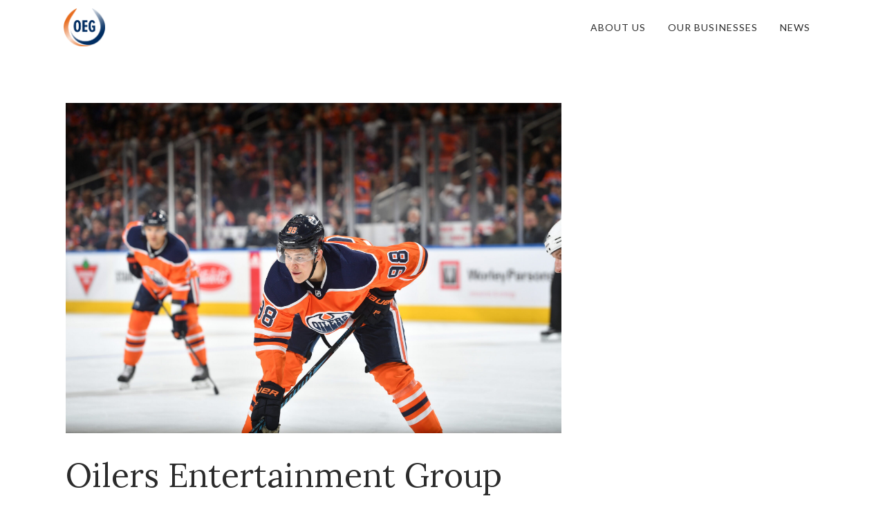

--- FILE ---
content_type: text/html; charset=UTF-8
request_url: https://www.oeg.ca/news/oilers-entertainment-group-announces-new-organizational-structure
body_size: 2593
content:
<!DOCTYPE html>
<html lang="en-US" class="no-js">
<head>
  <link rel="preconnect" href="https://www.googletagmanager.com" />
  <link rel="preconnect" href="https://fonts.googleapis.com" />

      <script type="application/ld+json">
  {
    "@context": "https://schema.org",
    "@type": "Organization",
    "name": "OEG",
    "image": "https://oeg.ca/assets/uploads/img/OEG-Social.jpg",
    "description": "OEG is a Global Leader in Sports &amp; Entertainment, Retail Cannabis and Hospitality",
    "address": {
      "@type": "PostalAddress",
      "addressLocality": "Edmonton, AB",
      "postalCode": "T5J 0J4",
      "streetAddress": "2700, 10111-104 Avenue"
    },
    "email": "media@katzgroup.ca",
    "telephone": "+17809900505",
    "url": "https://oeg.ca/",
    "logo": {
      "@type": "ImageObject",
      "url": "https://oeg.ca/assets/uploads/img/OEG-Logo.png",
      "width": "647",
      "height": "594"
    }
  }
</script>  
  
<meta http-equiv="X-UA-Compatible" content="IE=edge" />
<meta charset="utf-8" />
<meta name="viewport" content="width=device-width, initial-scale=1.0, viewport-fit=cover" />
<meta name="referrer" content="origin-when-cross-origin" />

<link rel="apple-touch-icon" sizes="180x180" href="/apple-touch-icon.png">
<link rel="icon" type="image/png" sizes="32x32" href="/favicon-32x32.png">
<link rel="icon" type="image/png" sizes="16x16" href="/favicon-16x16.png">
<link rel="manifest" href="/site.webmanifest">
<link rel="mask-icon" href="/safari-pinned-tab.svg" color="#1b2d58">
<meta name="msapplication-TileColor" content="#ffffff">
<meta name="theme-color" content="#ffffff">

  <meta name="description" content="OEG is a Global Leader in Sports &amp; Entertainment, Retail Cannabis and Hospitality" />
  <meta name="twitter:description" content="OEG is a Global Leader in Sports &amp; Entertainment, Retail Cannabis and Hospitality" />

    <meta name="twitter:image" content="" />
  <meta property="og:image" content="" />

  <title>Oilers Entertainment Group Announces New Organizational Structure | OEG</title>
<meta property="og:title" content="Oilers Entertainment Group Announces New Organizational Structure | OEG" />
<meta name="twitter:title" content="Oilers Entertainment Group Announces New Organizational Structure | OEG" />

<meta property="og:type" content="website" />
<meta property="og:url" content="https://oeg.ca/news/oilers-entertainment-group-announces-new-organizational-structure" />
<meta name="twitter:card" content="summary_large_image">    <!--[if lt IE 9]>
     <script src="https://cdnjs.cloudflare.com/ajax/libs/html5shiv/3.7.3/html5shiv.min.js"></script>
  <![endif]-->

      <!-- Global site tag (gtag.js) - Google Analytics -->
    <script async src="https://www.googletagmanager.com/gtag/js?id=G-CNN9TFF7PD"></script>
    <script>
      window.dataLayer = window.dataLayer || [];
      function gtag(){dataLayer.push(arguments);}
      gtag('js', new Date());
      gtag('config', 'G-CNN9TFF7PD');
    </script>
    <!-- Google tag (gtag.js) -->
    <script async src="https://www.googletagmanager.com/gtag/js?id=G-MTTD7VTS7B"></script>
    <script>
      window.dataLayer = window.dataLayer || [];
      function gtag(){dataLayer.push(arguments);}
      gtag('js', new Date());

      gtag('config', 'G-MTTD7VTS7B');
    </script>
  <link href="/assets/css/critical.css?v=1702574010" rel="stylesheet">
<link href="/assets/css/styles.css?v=1702574010" rel="stylesheet"></head>
<body class="ltr">
  
<div class="title-bar hide-for-large">
	<div class="title-bar__left">
		<a href="https://oeg.ca/" title="Home">
			<img src="https://oeg.ca/assets/img/OEG-Logo-White.png" alt="OEG">
		</a>
	</div>
	<div class="title-bar__right">
		<div class="hamburger hamburger--squeeze" id="hamburger">
			<div class="hamburger-box">
				<div class="hamburger-inner"></div>
			</div>
		</div>
	</div>
</div>

<nav class="main-menu" id="mainMenu">
	<div class="main-menu__grid-container grid-container">
		<div class="top-bar main-menu__top-bar">
			<a href="https://oeg.ca/" title="Home">
				<img src="https://oeg.ca/assets/img/OEG-Logo.png" alt="OEG" class="main-menu__logo show-for-large">
			</a>
			<ul class="main-menu__menu menu vertical large-horizontal">
																					<li class="main-menu__link main-menu__has-submenu     ">
							<a href="https://oeg.ca/about-us">About Us</a>

							<ul class="main-menu__submenu">
								<li class="main-menu__link bold hide-for-large     ">
									<a href="https://oeg.ca/about-us">About Us</a>
								</li>

																										<li class="main-menu__link     ">
										<a href="https://oeg.ca/about-us">Overview</a>
									</li>
																										<li class="main-menu__link     ">
										<a href="https://oeg.ca/about-us/management">Leadership Team</a>
									</li>
																										<li class="main-menu__link     ">
										<a href="https://oeg.ca/about-us/sustainability-inclusion">Social Impact</a>
									</li>
															</ul>
						</li>
																										<li class="main-menu__link main-menu__has-submenu     ">
							<a href="https://oeg.ca/our-businesses">Our Businesses</a>

							<ul class="main-menu__submenu">
								<li class="main-menu__link bold hide-for-large     ">
									<a href="https://oeg.ca/our-businesses">Our Businesses</a>
								</li>

																										<li class="main-menu__link     ">
										<a href="https://oeg.ca/our-businesses/sports-entertainment">Sports &amp; Entertainment</a>
									</li>
																										<li class="main-menu__link     ">
										<a href="https://oeg.ca/our-businesses/retail-cannabis">Retail Cannabis</a>
									</li>
																										<li class="main-menu__link     ">
										<a href="https://oeg.ca/our-businesses/hospitality">Hospitality</a>
									</li>
															</ul>
						</li>
																										<li class="main-menu__link     ">
							<a href="https://oeg.ca/news">News</a>
						</li>

												</ul>
		</div>
	</div>
</nav>
      <header class="section news__header">
    <div class="grid-container">
      <div class="grid-x grid-margin-x">
        <div class="cell large-10 xlarge-8">
                      <img src="https://oeg.ca/assets/uploads/img/_2540xAUTO_fit_center-center_none/DEV_7055-pulj_600px.JPG" alt="DEV 7055 pulj 600px">
                    <h1>Oilers Entertainment Group Announces New Organizational Structure</h1>
          <p class="overline">July 03, 2015</p>
        </div>
      </div>
    </div>
  </header>

  <main>
    <article class="section news__article">
      <div class="grid-container">
        <div class="grid-x grid-margin-x">
          <div class="cell large-10 xlarge-8">
            
            <a href="https://oeg.ca/news" class="team__member__back">
              <svg width="68" height="48" viewBox="0 0 68 48" fill="none" xmlns="http://www.w3.org/2000/svg">
                <path d="M45.7572 0.869346C45.5421 0.611371 45.2756 0.401051 44.9747 0.251797C44.6737 0.102542 44.345 0.0176269 44.0094 0.00246461C43.6739 -0.0126977 43.3388 0.0422256 43.0257 0.163733C42.7125 0.28524 42.4281 0.470666 42.1906 0.708188C41.9531 0.945711 41.7676 1.23012 41.6461 1.54328C41.5246 1.85644 41.4697 2.19148 41.4849 2.52705C41.5 2.86261 41.5849 3.19133 41.7342 3.49226C41.8835 3.79319 42.0938 4.05971 42.3517 4.27485L59.7266 21.6701H2.29625C1.67629 21.703 1.09256 21.9725 0.66535 22.423C0.238141 22.8734 0 23.4706 0 24.0915C0 24.7123 0.238141 25.3095 0.66535 25.7599C1.09256 26.2104 1.67629 26.4799 2.29625 26.5128H59.7266L42.3245 43.8876C41.8865 44.3463 41.6421 44.9562 41.6421 45.5904C41.6421 46.2246 41.8865 46.8344 42.3245 47.2931C42.5479 47.5172 42.8132 47.695 43.1054 47.8163C43.3976 47.9376 43.7109 48 44.0273 48C44.3436 48 44.6569 47.9376 44.9491 47.8163C45.2413 47.695 45.5067 47.5172 45.73 47.2931L67.2528 25.7704C67.4818 25.5499 67.6641 25.2854 67.7885 24.9928C67.913 24.7003 67.9772 24.3856 67.9772 24.0676C67.9772 23.7497 67.913 23.435 67.7885 23.1424C67.6641 22.8498 67.4818 22.5854 67.2528 22.3649L45.7572 0.869346Z" fill="#E66D2D"/>
              </svg>
              Back to News
            </a>
          </div>
        </div>
      </div>
    </article>
  </main>
  <footer class="section footer">
	<div class="grid-container">
		<div class="grid-x grid-margin-x">
			<div class="cell large-3">
				<img src="https://oeg.ca/assets/img/ph-1_1.png" data-src="https://oeg.ca/assets/img/OEG-Logo-White.png" alt="OEG" class="footer__logo lazy" width="150" height="22">
			</div>
							<div class="cell medium-4 large-3">
					<p>2700, 10111-104 Avenue<br />Edmonton, Alberta, T5J 0J4<br /></p>
				</div>
							<div class="cell medium-4 large-3">
					<p>Media Enquiries<br /><a href="tel:+17809900505">+1 780 990 0505<br /></a><a href="mailto:media@oegi.ca">Email</a></p>
<p><small><a href="https://oeg.ca/assets/uploads/img/Joint-Report-2025.pdf" target="_blank" rel="noreferrer noopener">Forced Labour and Child Labour Report</a></small></p>
				</div>
					</div>
	</div>
</footer>
        <script src="/assets/js/scripts.js?v=1702574010"></script></body>
</html>


--- FILE ---
content_type: text/css
request_url: https://www.oeg.ca/assets/css/styles.css?v=1702574010
body_size: 2398
content:
@charset "UTF-8";@import url(https://fonts.googleapis.com/css2?family=Lato:wght@300;400;700&family=Lora&display=swap);.card{display:-webkit-box;display:-webkit-flex;display:-ms-flexbox;display:flex;-webkit-box-orient:vertical;-webkit-box-direction:normal;-webkit-flex-direction:column;-ms-flex-direction:column;flex-direction:column;-webkit-box-flex:1;-webkit-flex-grow:1;-ms-flex-positive:1;flex-grow:1;margin-bottom:0;border:none;border-radius:0;background:#f6f6f6;-webkit-box-shadow:none;box-shadow:none;overflow:hidden;color:#2b2b2b}.card>:last-child{margin-bottom:0}.card-divider{display:-webkit-box;display:-webkit-flex;display:-ms-flexbox;display:flex;-webkit-box-flex:0;-webkit-flex:0 1 auto;-ms-flex:0 1 auto;flex:0 1 auto;padding:1rem;background:0 0}.card-divider>:last-child{margin-bottom:0}.card-section{-webkit-box-flex:1;-webkit-flex:1 0 auto;-ms-flex:1 0 auto;flex:1 0 auto;padding:1rem}.card-section>:last-child{margin-bottom:0}.card-image{min-height:1px}.pagination{margin-left:0;margin-bottom:1rem}.pagination::after,.pagination::before{display:table;content:" ";-webkit-flex-basis:0;-ms-flex-preferred-size:0;flex-basis:0;-webkit-box-ordinal-group:2;-webkit-order:1;-ms-flex-order:1;order:1}.pagination::after{clear:both}.pagination li{margin-right:.0625rem;border-radius:0;font-size:.875rem;display:none}.pagination li:first-child,.pagination li:last-child{display:inline-block}@media print,screen and (min-width:30em){.pagination li{display:inline-block}}.pagination a,.pagination button{display:block;padding:.1875rem .625rem;border-radius:0;color:#2b2b2b}.pagination a:hover,.pagination button:hover{background:#fcece3}.pagination .current{padding:.1875rem .625rem;background:#e66d2d;color:#fff;cursor:default}.pagination .disabled{padding:.1875rem .625rem;color:#aaa;cursor:not-allowed}.pagination .disabled:hover{background:0 0}.pagination .ellipsis::after{padding:.1875rem .625rem;content:"…";color:#2b2b2b}.pagination-previous a::before,.pagination-previous.disabled::before{display:inline-block;margin-right:.5rem;content:"«"}.pagination-next a::after,.pagination-next.disabled::after{display:inline-block;margin-left:.5rem;content:"»"}.hide{display:none!important}.invisible{visibility:hidden}.visible{visibility:visible}@media print,screen and (max-width:29.99875em){.hide-for-small-only{display:none!important}}@media screen and (max-width:0em),screen and (min-width:30em){.show-for-small-only{display:none!important}}@media print,screen and (min-width:30em){.hide-for-medium{display:none!important}}@media screen and (max-width:29.99875em){.show-for-medium{display:none!important}}@media print,screen and (min-width:30em) and (max-width:47.99875em){.hide-for-medium-only{display:none!important}}@media screen and (max-width:29.99875em),screen and (min-width:48em){.show-for-medium-only{display:none!important}}@media print,screen and (min-width:48em){.hide-for-large{display:none!important}}@media screen and (max-width:47.99875em){.show-for-large{display:none!important}}@media print,screen and (min-width:48em) and (max-width:61.99875em){.hide-for-large-only{display:none!important}}@media screen and (max-width:47.99875em),screen and (min-width:62em){.show-for-large-only{display:none!important}}@media screen and (min-width:62em){.hide-for-xlarge{display:none!important}}@media screen and (max-width:61.99875em){.show-for-xlarge{display:none!important}}@media screen and (min-width:62em) and (max-width:69.99875em){.hide-for-xlarge-only{display:none!important}}@media screen and (max-width:61.99875em),screen and (min-width:70em){.show-for-xlarge-only{display:none!important}}@media screen and (min-width:70em){.hide-for-xxlarge{display:none!important}}@media screen and (max-width:69.99875em){.show-for-xxlarge{display:none!important}}@media screen and (min-width:70em){.hide-for-xxlarge-only{display:none!important}}@media screen and (max-width:69.99875em){.show-for-xxlarge-only{display:none!important}}.show-for-sr,.show-on-focus{position:absolute!important;width:1px!important;height:1px!important;padding:0!important;overflow:hidden!important;clip:rect(0,0,0,0)!important;white-space:nowrap!important;border:0!important}.show-on-focus:active,.show-on-focus:focus{position:static!important;width:auto!important;height:auto!important;overflow:visible!important;clip:auto!important;white-space:normal!important}.hide-for-portrait,.show-for-landscape{display:block!important}@media screen and (orientation:landscape){.hide-for-portrait,.show-for-landscape{display:block!important}}@media screen and (orientation:portrait){.hide-for-portrait,.show-for-landscape{display:none!important}}.hide-for-landscape,.show-for-portrait{display:none!important}@media screen and (orientation:landscape){.hide-for-landscape,.show-for-portrait{display:none!important}}@media screen and (orientation:portrait){.hide-for-landscape,.show-for-portrait{display:block!important}}.mt{margin-top:1rem}.mt-0{margin-top:0}.mt-2{margin-top:2rem}.mt-4{margin-top:4rem}.mb{margin-bottom:1rem}.mb-0{margin-bottom:0}.mb-2{margin-bottom:2rem}.mb-4{margin-bottom:4rem}.ml-0{margin-left:0!important}.pt-0{padding-top:0!important}.shadow{-webkit-box-shadow:0 4px 4px rgba(0,0,0,.25);box-shadow:0 4px 4px rgba(0,0,0,.25)}.flex-center{display:-webkit-box;display:-webkit-flex;display:-ms-flexbox;display:flex;-webkit-box-align:center;-webkit-align-items:center;-ms-flex-align:center;align-items:center;-webkit-box-pack:center;-webkit-justify-content:center;-ms-flex-pack:center;justify-content:center}.arrow::after,.news-list .card,.pagination a,.pagination__next,.pagination__previous,.team__member__link,.transition{-webkit-transition:.15s ease-in-out all;transition:.15s ease-in-out all}.sr-only{position:absolute;left:-10000px;top:auto;width:1px;height:1px;overflow:hidden}.h1,.h2,.quote,.serif,.timeline__content h3,h1,h2{font-family:Lora,Times,"Times New Roman",Georgia,serif}.text-orange{color:#e66d2d}.business-categories__category__copy p:first-of-type,.lead,.team__member__bio p:not(.team__member__role){font-weight:300}.arrow,.overline,.panels__panel__copy h2,.text__subtitle{font-family:Lato,"Helvetica Neue",Helvetica,Roboto,Arial,sans-serif;font-size:.875rem;letter-spacing:1.5px;text-transform:uppercase;margin-bottom:.25rem;font-weight:700}.arrow{padding-right:2rem;position:relative;display:inline-block}.arrow--white{color:#fff}.arrow--white::after{background-image:url(../img/arrow-white.svg)}.arrow--white:active,.arrow--white:focus,.arrow--white:hover{color:#fff}.arrow--orange{color:#e66d2d}.arrow--orange::after{background-image:url(../img/arrow-orange.svg)}.arrow--orange:active,.arrow--orange:focus,.arrow--orange:hover{color:#e66d2d}.arrow::after{content:"";background-size:20px 14px;width:20px;height:14px;position:absolute;top:3px;right:5px}.arrow:hover::after{right:0}@media print,screen and (max-width:47.99875em){.business-categories__category__copy p:first-of-type,.lead,.team__member__bio p:not(.team__member__role){font-size:1.125rem}}.section{padding-top:3rem;padding-bottom:3rem}@media print,screen and (min-width:48em){.section{padding-top:6rem;padding-bottom:6rem}}.grid-container{margin-left:1rem;margin-right:1rem}@media print,screen and (min-width:30em){.grid-container{margin-left:3rem;margin-right:3rem}}@media screen and (min-width:70em){.grid-container{margin-left:auto;margin-right:auto}}.footer{background:#1b2d58;color:#fff}.footer a{color:#fff}.footer__logo{width:60px;height:55px;margin-bottom:2rem}@media print,screen and (min-width:48em){.footer__logo{margin-bottom:0}}.image{overflow:hidden;padding:0;height:250px;display:-webkit-box;display:-webkit-flex;display:-ms-flexbox;display:flex;-webkit-box-align:center;-webkit-align-items:center;-ms-flex-align:center;align-items:center;width:100%}.image .simpleParallax{width:100%}.image img{max-width:none;width:100%}@media print,screen and (min-width:48em){.image{height:400px}}@media screen and (min-width:62em){.image{min-height:500px;height:90vh;max-height:750px}}@media screen and (min-width:100em){.image{max-height:900px}}.slider{overflow:hidden;padding:0;height:250px;display:-webkit-box;display:-webkit-flex;display:-ms-flexbox;display:flex;-webkit-box-align:center;-webkit-align-items:center;-ms-flex-align:center;align-items:center;width:100%}.slider .tns-outer{width:100%}.slider__wrapper{width:100%}.slider img{max-width:none;width:100%}@media print,screen and (min-width:48em){.slider{height:400px}}@media screen and (min-width:62em){.slider{min-height:500px;height:90vh;max-height:750px}}@media screen and (min-width:100em){.slider{max-height:900px}}.business-categories__category:nth-of-type(odd) .business-categories__category__copy{background:#a1acbb}.business-categories__category:nth-of-type(even) .business-categories__copy{background:#ddd}.business-categories__category__copy{padding:2rem}.business-categories__category__copy p:first-of-type{margin-top:2rem}@media print,screen and (min-width:48em){.business-categories__category__copy{padding:3rem}.business-categories__category__copy .arrow{margin-top:1rem}}.business-categories__category__image{background-size:cover;background-position:center center;background-repeat:no-repeat;height:300px}@media print,screen and (min-width:48em){.business-categories__category{min-height:450px}.business-categories__category__copy{padding:4rem}.business-categories__category__image{height:auto}}.card h2{font-size:1.25rem}.card h2 a{color:#2b2b2b}.card__date{font-size:.875rem;color:#1b2d58;margin-bottom:.5rem}@media print,screen and (min-width:48em){.card-section{padding:1.75rem}.card h2{font-size:1.5rem}}.news-list .cell{margin-top:1rem;margin-bottom:1rem}.news-list .card{height:100%}.news-list .card:hover{-webkit-transform:scale(1.025);-ms-transform:scale(1.025);transform:scale(1.025)}.pagination{margin-top:3rem;display:-webkit-box;display:-webkit-flex;display:-ms-flexbox;display:flex;-webkit-box-pack:justify;-webkit-justify-content:space-between;-ms-flex-pack:justify;justify-content:space-between;-webkit-box-align:center;-webkit-align-items:center;-ms-flex-align:center;align-items:center}.pagination::after,.pagination::before{display:none}.pagination a:hover{color:#e66d2d}.pagination__next a:hover,.pagination__previous a:hover{background:0 0;opacity:.75}.pagination__next.disappear,.pagination__previous.disappear{opacity:0;pointer-events:none}.pagination__previous svg{-webkit-transform:rotate(180deg);-ms-transform:rotate(180deg);transform:rotate(180deg)}.panels__panel__copy{padding:2rem;background:#ddd}.panels__panel__copy p:first-of-type{margin-top:2rem}.panels__panel__image{background-size:cover;background-position:center center;background-repeat:no-repeat;height:300px}@media print,screen and (min-width:48em){.panels__panel{min-height:450px}.panels__panel__copy{padding:4rem}.panels__panel__image{height:auto}}@media screen and (min-width:62em){.panels__panel p:first-of-type{margin-top:4rem}}.quote{font-size:32px;line-height:1.2}.quote--lightBlue{background:#a1acbb;color:#fff}@media print,screen and (min-width:48em){.quote{font-size:42px}}.text p:first-of-type{margin-top:2rem}@media screen and (min-width:62em){.text p:first-of-type{margin-top:4rem}}.team--gray{background:#f6f6f6}.team__member{margin:1rem 0}@media screen and (min-width:62em){.team__member{width:calc(20% - 1.875rem)!important}}.team__member__link{color:#2b2b2b;display:inline-block}.team__member__link:active,.team__member__link:focus{color:#2b2b2b}.team__member__link:hover{-webkit-transform:scale(1.025);-ms-transform:scale(1.025);transform:scale(1.025);color:#2b2b2b}.team__member__headshot{margin-bottom:2rem}.team__member__name{margin-top:.5rem!important;font-weight:300;margin-top:0}@media screen and (min-width:62em){.team__member__name{font-size:1.6rem}}.team__member__role{font-weight:400}.team__member__bio p:not(.team__member__role){margin-top:1rem}.team__member__back{color:#e66d2d;text-transform:uppercase;font-size:.875rem;font-weight:700;margin-bottom:2rem;letter-spacing:1.5px}.team__member__back svg{height:12px;width:17px;-webkit-transform:rotate(180deg);-ms-transform:rotate(180deg);transform:rotate(180deg);margin-right:.5rem}@media print,screen and (max-width:29.99875em){.team__member__container{margin:0;padding:0}}@media print,screen and (min-width:30em){.team__member__overlay .grid-x{margin-top:4rem}.team__member__close path{fill:#2b2b2b}.team__member__bio{padding-top:0}}.timeline{margin-top:2rem}.timeline::before{background-color:#e66d2d!important}.timeline__section{background:#f6f6f6}.timeline__item::after{border-color:#e66d2d!important}.timeline__content{border-radius:0!important}.timeline__content li,.timeline__content p{font-size:.875rem!important}

--- FILE ---
content_type: image/svg+xml
request_url: https://www.oeg.ca/assets/img/down-caret.svg
body_size: 115
content:
<svg width="27" height="13" viewBox="0 0 27 13" fill="none" xmlns="http://www.w3.org/2000/svg">
<path d="M2.92446 0.818748C2.27207 0.308181 1.32931 0.423152 0.818748 1.07554C0.308181 1.72793 0.423152 2.67069 1.07554 3.18126L2.92446 0.818748ZM13.5 11L12.5755 12.1813C13.1186 12.6062 13.8814 12.6062 14.4245 12.1813L13.5 11ZM25.9245 3.18126C26.5769 2.67069 26.6918 1.72793 26.1813 1.07554C25.6707 0.423152 24.7279 0.308181 24.0755 0.818748L25.9245 3.18126ZM1.07554 3.18126L12.5755 12.1813L14.4245 9.81874L2.92446 0.818748L1.07554 3.18126ZM14.4245 12.1813L25.9245 3.18126L24.0755 0.818748L12.5755 9.81874L14.4245 12.1813Z" fill="white"/>
</svg>
